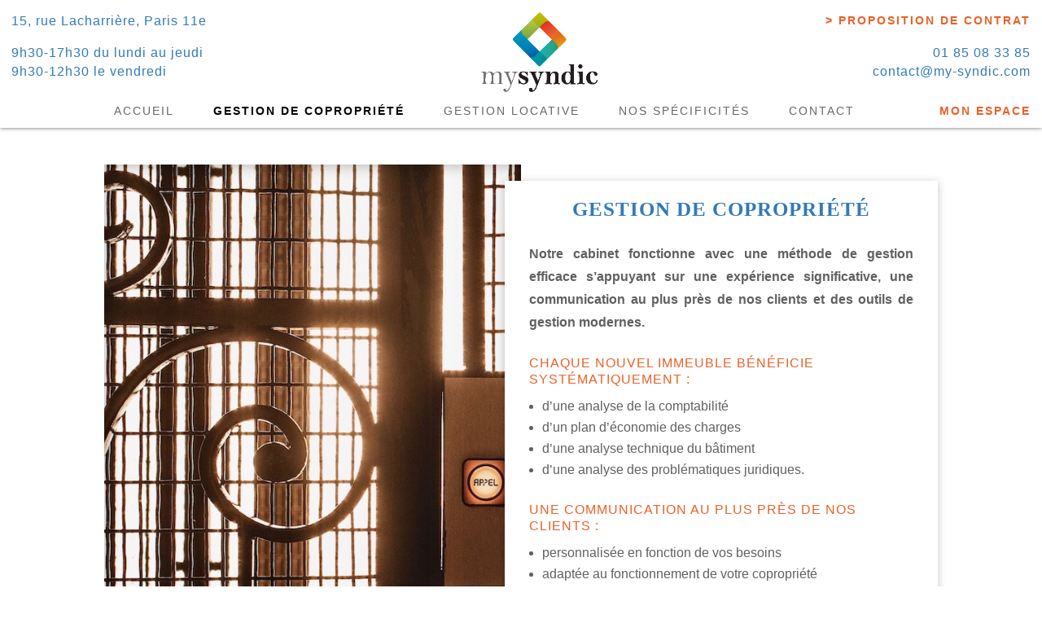

--- FILE ---
content_type: text/html; charset=UTF-8
request_url: https://my-syndic.com/gestion-copropriete-asl-aful/
body_size: 4542
content:
<!DOCTYPE html><html lang="en-US"><head><meta charset="UTF-8" /><meta http-equiv="X-UA-Compatible" content="IE=edge"><link rel="pingback" href="https://my-syndic.com/xmlrpc.php" /> <script>var et_site_url='https://my-syndic.com';var et_post_id='14';function et_core_page_resource_fallback(a,b){"undefined"===typeof b&&(b=a.sheet.cssRules&&0===a.sheet.cssRules.length);b&&(a.onerror=null,a.onload=null,a.href?a.href=et_site_url+"/?et_core_page_resource="+a.id+et_post_id:a.src&&(a.src=et_site_url+"/?et_core_page_resource="+a.id+et_post_id))}</script><link type="text/css" media="all" href="https://my-syndic.com/wp-content/cache/autoptimize/css/autoptimize_84b5c4d55843d5c6ba6fa61aa56b978c.css" rel="stylesheet" /><title>GESTION DE COPROPRIÉTÉ - My Syndic</title><meta name="description" content="Gestion de copropriétés et ASL-AFUL efficace grâce à une longue expérience, une communication au plus près de nos clients et des outils de gestion modernes."/><meta name="robots" content="max-snippet:-1, max-image-preview:large, max-video-preview:-1"/><link rel="canonical" href="https://my-syndic.com/gestion-copropriete-asl-aful/" /><meta property="og:locale" content="en_US" /><meta property="og:type" content="article" /><meta property="og:title" content="GESTION DE COPROPRIÉTÉ - My Syndic" /><meta property="og:description" content="Gestion de copropriétés et ASL-AFUL efficace grâce à une longue expérience, une communication au plus près de nos clients et des outils de gestion modernes." /><meta property="og:url" content="https://my-syndic.com/gestion-copropriete-asl-aful/" /><meta property="og:site_name" content="My Syndic" /><meta name="twitter:card" content="summary_large_image" /><meta name="twitter:description" content="Gestion de copropriétés et ASL-AFUL efficace grâce à une longue expérience, une communication au plus près de nos clients et des outils de gestion modernes." /><meta name="twitter:title" content="GESTION DE COPROPRIÉTÉ - My Syndic" /> <script type='application/ld+json' class='yoast-schema-graph yoast-schema-graph--main'>{"@context":"https://schema.org","@graph":[{"@type":"WebSite","@id":"https://my-syndic.com/#website","url":"https://my-syndic.com/","name":"My Syndic","potentialAction":{"@type":"SearchAction","target":"https://my-syndic.com/?s={search_term_string}","query-input":"required name=search_term_string"}},{"@type":"WebPage","@id":"https://my-syndic.com/gestion-copropriete-asl-aful/#webpage","url":"https://my-syndic.com/gestion-copropriete-asl-aful/","inLanguage":"en-US","name":"GESTION DE COPROPRI\u00c9T\u00c9 - My Syndic","isPartOf":{"@id":"https://my-syndic.com/#website"},"datePublished":"2019-06-17T12:18:07+00:00","dateModified":"2019-10-17T10:01:56+00:00","description":"Gestion de copropri\u00e9t\u00e9s et ASL-AFUL efficace gr\u00e2ce \u00e0 une longue exp\u00e9rience, une communication au plus pr\u00e8s de nos clients et des outils de gestion modernes."}]}</script> <link rel='dns-prefetch' href='//s.w.org' /><link rel="alternate" type="application/rss+xml" title="My Syndic &raquo; Feed" href="https://my-syndic.com/feed/" /><link rel="alternate" type="application/rss+xml" title="My Syndic &raquo; Comments Feed" href="https://my-syndic.com/comments/feed/" /><meta content="Divi Child My Syndic v.1.0.0" name="generator"/><link rel='stylesheet' id='dashicons-css'  href='https://my-syndic.com/wp-includes/css/dashicons.min.css?ver=5.3.20' type='text/css' media='all' /> <script type='text/javascript' src='https://my-syndic.com/wp-includes/js/jquery/jquery.js?ver=1.12.4-wp'></script> <link rel='https://api.w.org/' href='https://my-syndic.com/wp-json/' /><link rel="EditURI" type="application/rsd+xml" title="RSD" href="https://my-syndic.com/xmlrpc.php?rsd" /><link rel="wlwmanifest" type="application/wlwmanifest+xml" href="https://my-syndic.com/wp-includes/wlwmanifest.xml" /><meta name="generator" content="WordPress 5.3.20" /><link rel='shortlink' href='https://my-syndic.com/?p=14' /><link rel="alternate" type="application/json+oembed" href="https://my-syndic.com/wp-json/oembed/1.0/embed?url=https%3A%2F%2Fmy-syndic.com%2Fgestion-copropriete-asl-aful%2F" /><link rel="alternate" type="text/xml+oembed" href="https://my-syndic.com/wp-json/oembed/1.0/embed?url=https%3A%2F%2Fmy-syndic.com%2Fgestion-copropriete-asl-aful%2F&#038;format=xml" /><meta name="viewport" content="width=device-width, initial-scale=1.0, maximum-scale=1.0, user-scalable=0" /><link rel="icon" href="https://my-syndic.com/wp-content/uploads/2019/09/cropped-favicon-my-syndic-32x32.png" sizes="32x32" /><link rel="icon" href="https://my-syndic.com/wp-content/uploads/2019/09/cropped-favicon-my-syndic-192x192.png" sizes="192x192" /><link rel="apple-touch-icon-precomposed" href="https://my-syndic.com/wp-content/uploads/2019/09/cropped-favicon-my-syndic-180x180.png" /><meta name="msapplication-TileImage" content="https://my-syndic.com/wp-content/uploads/2019/09/cropped-favicon-my-syndic-270x270.png" /></head><body class="page-template-default page page-id-14 et_pb_button_helper_class et_fixed_nav et_show_nav et_cover_background et_pb_gutter osx et_pb_gutters3 et_primary_nav_dropdown_animation_fade et_secondary_nav_dropdown_animation_fade et_pb_footer_columns2 et_header_style_centered et_pb_pagebuilder_layout et_right_sidebar et_divi_theme et-db et_minified_js et_minified_css"><div id="page-container"><header id="main-header" data-height-onload="66"><div class="container clearfix et_menu_container"><div class="logo_container logo_mobile"> <span class="logo_helper"></span> <a href="https://my-syndic.com/"> <img src="https://my-syndic.com/wp-content/uploads/2020/01/my-syndic-paris-logo.png" alt="My Syndic" id="logo" data-height-percentage="54" /> </a></div><div id="logo_flex_container"><div id="side_logo_text_left" class="side_logo_text" ><p>15, rue Lacharrière, Paris 11e</p><p>9h30-17h30 du lundi au jeudi <br> 9h30-12h30 le vendredi</p></div><div class="logo_container logo_not_mobile"> <span class="logo_helper"></span> <a href="https://my-syndic.com/"> <img src="https://my-syndic.com/wp-content/uploads/2020/01/my-syndic-paris-logo.png" alt="My Syndic" id="logo" data-height-percentage="54" /> </a></div><div id="side_logo_text_right" class="side_logo_text" ><p><a href="https://my-syndic.com/contact#proposition">> Proposition de contrat</a></p><p><a href="tel:+33185083385">01 85 08 33 85</a><br> <a href="mailto:contact@my-syndic.com">contact@my-syndic.com</a></p></div></div><div id="et-top-navigation" data-height="66" data-fixed-height="66"><nav id="top-menu-nav"><ul id="top-menu" class="nav"><li id="menu-item-41" class="menu-item menu-item-type-post_type menu-item-object-page menu-item-home menu-item-41"><a href="https://my-syndic.com/">ACCUEIL</a></li><li id="menu-item-27" class="menu-item menu-item-type-post_type menu-item-object-page current-menu-item page_item page-item-14 current_page_item menu-item-27"><a href="https://my-syndic.com/gestion-copropriete-asl-aful/" aria-current="page">GESTION DE COPROPRIÉTÉ</a></li><li id="menu-item-26" class="menu-item menu-item-type-post_type menu-item-object-page menu-item-26"><a href="https://my-syndic.com/gestion-locative/">GESTION LOCATIVE</a></li><li id="menu-item-25" class="menu-item menu-item-type-post_type menu-item-object-page menu-item-25"><a href="https://my-syndic.com/nos-specificites/">NOS SPÉCIFICITÉS</a></li><li id="menu-item-24" class="menu-item menu-item-type-post_type menu-item-object-page menu-item-24"><a href="https://my-syndic.com/contact/">CONTACT</a></li><li id="menu-item-28" class="menu-item menu-item-type-custom menu-item-object-custom menu-item-28"><a href="https://extranet.my-syndic.com/">MON ESPACE</a></li></ul></nav><div id="et_mobile_nav_menu"><div class="mobile_nav closed"> <span class="select_page">Select Page</span> <span class="mobile_menu_bar mobile_menu_bar_toggle"><div id="mobile-nav-icon2"> <span></span> <span></span> <span></span> <span></span> <span></span> <span></span></div> </span></div></div></div></div><div class="et_search_outer"><div class="container et_search_form_container"><form role="search" method="get" class="et-search-form" action="https://my-syndic.com/"> <input type="search" class="et-search-field" placeholder="Search &hellip;" value="" name="s" title="Search for:" /></form> <span class="et_close_search_field"></span></div></div></header><div id="et-main-area"><div id="main-content"><article id="post-14" class="post-14 page type-page status-publish hentry"><div class="entry-content"><div id="et-boc" class="et-boc"><div class="et_builder_inner_content et_pb_gutters3"><div class="et_pb_section et_pb_section_0 et_section_regular"><div class="et_pb_row et_pb_row_0 et_pb_equal_columns et_pb_gutters1"><div class="et_pb_column et_pb_column_1_2 et_pb_column_0  et_pb_css_mix_blend_mode_passthrough"><div class="et_pb_module et_pb_image et_pb_image_0 covering-image"> <span class="et_pb_image_wrap has-box-shadow-overlay"><div class="box-shadow-overlay"></div><img src="" alt="" /></span></div></div><div class="et_pb_column et_pb_column_1_2 et_pb_column_1  et_pb_css_mix_blend_mode_passthrough"><div class="et_pb_module et_pb_text et_pb_text_0 et_pb_bg_layout_light  et_pb_text_align_left"><div class="et_pb_text_inner"><h2>GESTION DE COPROPRIÉTÉ</h2><p style="text-align: justify;"><strong></strong></p><p style="text-align: justify;"><strong>Notre cabinet fonctionne avec une méthode de gestion efficace s’appuyant sur une expérience significative, une communication au plus près de nos clients et des outils de gestion modernes.</strong></p><h3></h3><h3>Chaque nouvel immeuble bénéficie systématiquement :</h3><ul><li style="text-align: justify;">d’une analyse de la comptabilité</li><li style="text-align: justify;">d’un plan d&#8217;économie des charges</li><li style="text-align: justify;">d’une analyse technique du bâtiment</li><li style="text-align: justify;">d’une analyse des problématiques juridiques.</li></ul><h3 style="text-align: justify;"></h3><h3>Une communication au plus près de nos clients :</h3><ul><li style="text-align: justify;">personnalisée en fonction de vos besoins</li><li style="text-align: justify;">adaptée au fonctionnement de votre copropriété</li></ul><h3></h3><h3>Des outils modernes :</h3><p>Nous utilisons des outils à la pointe pour satisfaire au plus près vos attentes de façon efficiente avec notamment :</p><ul><li style="text-align: justify;">un extranet performant et complet</li><li style="text-align: justify;">un outil de référencement des entreprises intervenant sur vos immeubles</li><li style="text-align: justify;">un outil de mesure de la satisfaction des prestataires de vos copropriétés.</li></ul></div></div></div></div><div class="et_pb_row et_pb_row_1 et_pb_equal_columns et_pb_gutters1"><div class="et_pb_column et_pb_column_1_2 et_pb_column_2  et_pb_css_mix_blend_mode_passthrough"><div class="et_pb_module et_pb_image et_pb_image_1 covering-image"> <span class="et_pb_image_wrap has-box-shadow-overlay"><div class="box-shadow-overlay"></div><img src="" alt="" /></span></div></div><div class="et_pb_column et_pb_column_1_2 et_pb_column_3  et_pb_css_mix_blend_mode_passthrough"><div class="et_pb_module et_pb_text et_pb_text_1 et_pb_bg_layout_light  et_pb_text_align_left"><div class="et_pb_text_inner"><h2>ASL &#8211; AFUL<span> </span></h2><p>La gestion des ASL (Associations Syndicales Libres) et des AFUL (Associations Foncières Urbaines Libres) nécessite souvent une approche différente de la gestion de copropriété.</p><p><strong>Pour répondre à ce besoin de gestion sur mesure, le cabinet est composé d&#8217;une équipe dédiée à la gestion des ASL et des AFUL.</strong></p><ul></ul></div></div></div></div><div class="et_pb_row et_pb_row_2 et_pb_equal_columns et_pb_gutters1"><div class="et_pb_column et_pb_column_1_2 et_pb_column_4  et_pb_css_mix_blend_mode_passthrough"><div class="et_pb_module et_pb_text et_pb_text_2 et_pb_bg_layout_light  et_pb_text_align_left"><div class="et_pb_text_inner"><h2>ASL &#8211; AFUL<span style="font-size: 16px;"> </span></h2><p>La gestion des ASL (Associations Syndicales Libres) et des AFUL (Associations Foncières Urbaines Libres) nécessite souvent une approche différente de la gestion de copropriété.</p><p><strong>Pour répondre à ce besoin de gestion sur mesure, le cabinet est composé d&#8217;une équipe dédiée à la gestion des ASL et des AFUL.</strong></p></div></div></div><div class="et_pb_column et_pb_column_1_2 et_pb_column_5  et_pb_css_mix_blend_mode_passthrough"><div class="et_pb_module et_pb_image et_pb_image_2 covering-image"> <span class="et_pb_image_wrap has-box-shadow-overlay"><div class="box-shadow-overlay"></div><img src="" alt="" /></span></div></div></div></div><div class="et_pb_section et_pb_section_2 et_section_regular"><div class="et_pb_row et_pb_row_3"><div class="et_pb_column et_pb_column_4_4 et_pb_column_6  et_pb_css_mix_blend_mode_passthrough et-last-child"><div class="et_pb_button_module_wrapper et_pb_button_0_wrapper et_pb_button_alignment_center et_pb_module "> <a class="et_pb_button et_pb_button_0 et_pb_bg_layout_light" href="https://bimproperty.fr">VISITER BIMPROPERTY</a></div></div></div></div></div></div></div></article></div><footer id="main-footer"><div class="container"><div id="footer-widgets" class="clearfix"><div class="footer-widget"><div id="media_image-3" class="fwidget et_pb_widget widget_media_image"><img class="image " src="https://my-syndic.com/wp-content/uploads/2019/10/logo-my-syndic-copropriete-paris.png" alt="" width="150" height="100" /></div></div><div class="footer-widget"><div id="custom_html-3" class="widget_text fwidget et_pb_widget widget_custom_html"><div class="textwidget custom-html-widget"><p> <a href="/mentions-legales">Mentions légales</a> <a href="/partenaires">Partenaires</a> <a href="/contact">Contact</a> <a href="/plan-du-site">Plan du site</a></p><hr><p> © MySyndic 2019, tous droits réservés. Conception&nbsp;:&nbsp;<a href="https://lovelace-balzac.com">Lovelace & Balzac</a>.</p></div></div></div></div></div><div id="footer-bottom"><div class="container clearfix"><div id="footer-info">My Syndic, site conçu par Lovelace &amp; Balzac.</div></div></div></footer></div></div>  <script type='text/javascript'>var DIVI = {"item_count":"%d Item","items_count":"%d Items"};
var et_shortcodes_strings = {"previous":"Previous","next":"Next"};
var et_pb_custom = {"ajaxurl":"https:\/\/my-syndic.com\/wp-admin\/admin-ajax.php","images_uri":"https:\/\/my-syndic.com\/wp-content\/themes\/Divi\/images","builder_images_uri":"https:\/\/my-syndic.com\/wp-content\/themes\/Divi\/includes\/builder\/images","et_frontend_nonce":"19be7ca588","subscription_failed":"Please, check the fields below to make sure you entered the correct information.","et_ab_log_nonce":"e58d8eab2b","fill_message":"Please, fill in the following fields:","contact_error_message":"Please, fix the following errors:","invalid":"Invalid email","captcha":"Captcha","prev":"Prev","previous":"Previous","next":"Next","wrong_captcha":"You entered the wrong number in captcha.","ignore_waypoints":"no","is_divi_theme_used":"1","widget_search_selector":".widget_search","is_ab_testing_active":"","page_id":"14","unique_test_id":"","ab_bounce_rate":"5","is_cache_plugin_active":"yes","is_shortcode_tracking":"","tinymce_uri":""};
var et_pb_box_shadow_elements = [".et_pb_image_0 .et_pb_image_wrap",".et_pb_image_0 .et_pb_image_wrap",".et_pb_image_0 .et_pb_image_wrap",".et_pb_image_1 .et_pb_image_wrap",".et_pb_image_1 .et_pb_image_wrap",".et_pb_image_1 .et_pb_image_wrap",".et_pb_image_2 .et_pb_image_wrap",".et_pb_image_2 .et_pb_image_wrap",".et_pb_image_2 .et_pb_image_wrap"];</script> <script type="text/javascript" defer src="https://my-syndic.com/wp-content/cache/autoptimize/js/autoptimize_9ed2e9984c96b4a657abdc33f947cd23.js"></script></body></html>